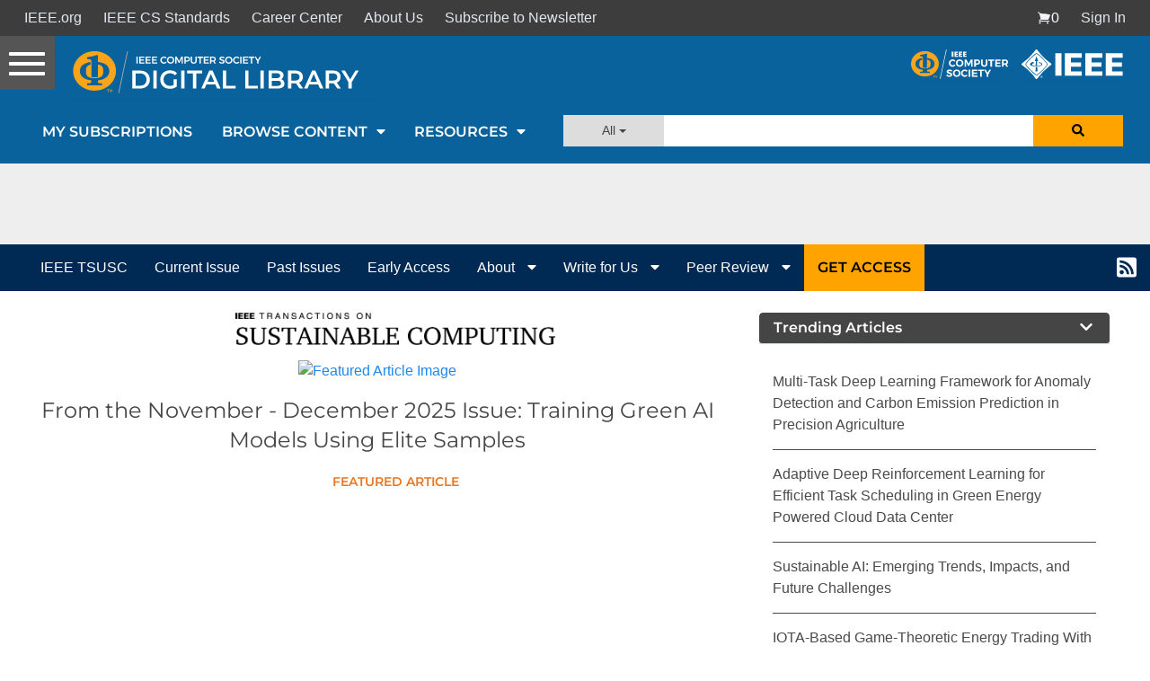

--- FILE ---
content_type: text/html; charset=utf-8
request_url: https://www.google.com/recaptcha/api2/aframe
body_size: 248
content:
<!DOCTYPE HTML><html><head><meta http-equiv="content-type" content="text/html; charset=UTF-8"></head><body><script nonce="47qtQ8x2GedeF0718k1njg">/** Anti-fraud and anti-abuse applications only. See google.com/recaptcha */ try{var clients={'sodar':'https://pagead2.googlesyndication.com/pagead/sodar?'};window.addEventListener("message",function(a){try{if(a.source===window.parent){var b=JSON.parse(a.data);var c=clients[b['id']];if(c){var d=document.createElement('img');d.src=c+b['params']+'&rc='+(localStorage.getItem("rc::a")?sessionStorage.getItem("rc::b"):"");window.document.body.appendChild(d);sessionStorage.setItem("rc::e",parseInt(sessionStorage.getItem("rc::e")||0)+1);localStorage.setItem("rc::h",'1768747282682');}}}catch(b){}});window.parent.postMessage("_grecaptcha_ready", "*");}catch(b){}</script></body></html>

--- FILE ---
content_type: text/css
request_url: https://cdn.computer.org/dx/css/flexibleContent.css
body_size: 175
content:
.h1, .h2, .h3, .h4, .h5, .h6, h1, h2, h3, h4, h5, h6 {
  margin: 0 !important;
}

.anchorJumpPoint {
  display: block;
  position: relative;
  top: -220px;
  visibility: hidden;
}

.tiContentContainer {
  margin: 40px 0 40px 0;
}

@media screen
and (max-width: 480px) {
  .cardBottom {
    display: none;
  }
}


--- FILE ---
content_type: text/javascript
request_url: https://polo.feathr.co/v1/analytics/match/script.js?a_id=5cdda43ba3a493000bf82f7f&pk=feathr
body_size: -280
content:
(function (w) {
    
        
    if (typeof w.feathr === 'function') {
        w.feathr('integrate', 'ttd', '696cf10ec3ac53000269743a');
    }
        
        
    if (typeof w.feathr === 'function') {
        w.feathr('match', '696cf10ec3ac53000269743a');
    }
        
    
}(window));